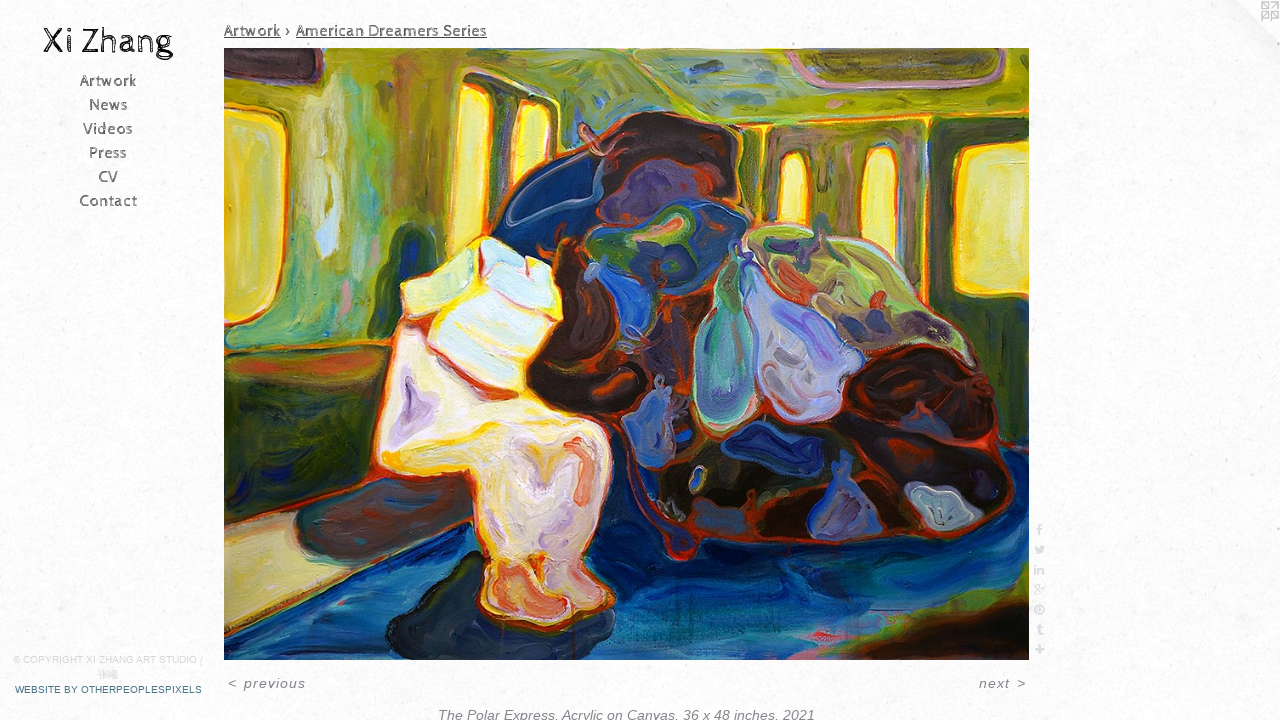

--- FILE ---
content_type: text/html;charset=utf-8
request_url: https://xizhang.org/artwork/4832113-The%20Polar%20Express%2C%20Acrylic%20on%20Canvas%2C%2036%20x%2048%20inches%2C%202021.html
body_size: 3929
content:
<!doctype html><html class="no-js a-image mobile-title-align--center has-mobile-menu-icon--left l-editorial p-artwork has-page-nav mobile-menu-align--center has-wall-text "><head><meta charset="utf-8" /><meta content="IE=edge" http-equiv="X-UA-Compatible" /><meta http-equiv="X-OPP-Site-Id" content="22159" /><meta http-equiv="X-OPP-Revision" content="5505" /><meta http-equiv="X-OPP-Locke-Environment" content="production" /><meta http-equiv="X-OPP-Locke-Release" content="v0.0.141" /><title>Xi Zhang </title><link rel="canonical" href="https://xizhang.org/artwork/4832113-The%20Polar%20Express%2c%20Acrylic%20on%20Canvas%2c%2036%20x%2048%20inches%2c%202021.html" /><meta content="website" property="og:type" /><meta property="og:url" content="https://xizhang.org/artwork/4832113-The%20Polar%20Express%2c%20Acrylic%20on%20Canvas%2c%2036%20x%2048%20inches%2c%202021.html" /><meta property="og:title" content="The Polar Express, Acrylic on Canvas, 36 x 48 inches, 2021" /><meta content="width=device-width, initial-scale=1" name="viewport" /><link type="text/css" rel="stylesheet" href="//cdnjs.cloudflare.com/ajax/libs/normalize/3.0.2/normalize.min.css" /><link type="text/css" rel="stylesheet" media="only all" href="//maxcdn.bootstrapcdn.com/font-awesome/4.3.0/css/font-awesome.min.css" /><link type="text/css" rel="stylesheet" media="not all and (min-device-width: 600px) and (min-device-height: 600px)" href="/release/locke/production/v0.0.141/css/small.css" /><link type="text/css" rel="stylesheet" media="only all and (min-device-width: 600px) and (min-device-height: 600px)" href="/release/locke/production/v0.0.141/css/large-editorial.css" /><link type="text/css" rel="stylesheet" media="not all and (min-device-width: 600px) and (min-device-height: 600px)" href="/r17689864800000005505/css/small-site.css" /><link type="text/css" rel="stylesheet" media="only all and (min-device-width: 600px) and (min-device-height: 600px)" href="/r17689864800000005505/css/large-site.css" /><link type="text/css" rel="stylesheet" media="only all and (min-device-width: 600px) and (min-device-height: 600px)" href="//fonts.googleapis.com/css?family=Cabin+Sketch" /><link type="text/css" rel="stylesheet" media="not all and (min-device-width: 600px) and (min-device-height: 600px)" href="//fonts.googleapis.com/css?family=Cabin+Sketch&amp;text=MENUHomeArtwksVidPCnacX%20Zhg" /><script>window.OPP = window.OPP || {};
OPP.modernMQ = 'only all';
OPP.smallMQ = 'not all and (min-device-width: 600px) and (min-device-height: 600px)';
OPP.largeMQ = 'only all and (min-device-width: 600px) and (min-device-height: 600px)';
OPP.downURI = '/x/1/5/9/22159/.down';
OPP.gracePeriodURI = '/x/1/5/9/22159/.grace_period';
OPP.imgL = function (img) {
  !window.lazySizes && img.onerror();
};
OPP.imgE = function (img) {
  img.onerror = img.onload = null;
  img.src = img.getAttribute('data-src');
  //img.srcset = img.getAttribute('data-srcset');
};</script><script src="/release/locke/production/v0.0.141/js/modernizr.js"></script><script src="/release/locke/production/v0.0.141/js/masonry.js"></script><script src="/release/locke/production/v0.0.141/js/respimage.js"></script><script src="/release/locke/production/v0.0.141/js/ls.aspectratio.js"></script><script src="/release/locke/production/v0.0.141/js/lazysizes.js"></script><script src="/release/locke/production/v0.0.141/js/large.js"></script><script src="/release/locke/production/v0.0.141/js/hammer.js"></script><script>if (!Modernizr.mq('only all')) { document.write('<link type="text/css" rel="stylesheet" href="/release/locke/production/v0.0.141/css/minimal.css">') }</script><meta name="google-site-verification" content="H99ocC8YGh9_KkWW4b6MbzqbYJtPUMrWkAEIm4P6vek" /><style>.media-max-width {
  display: block;
}

@media (min-height: 921px) {

  .media-max-width {
    max-width: 1030.0px;
  }

}

@media (max-height: 921px) {

  .media-max-width {
    max-width: 111.8135376756066vh;
  }

}</style><script>(function(i,s,o,g,r,a,m){i['GoogleAnalyticsObject']=r;i[r]=i[r]||function(){
(i[r].q=i[r].q||[]).push(arguments)},i[r].l=1*new Date();a=s.createElement(o),
m=s.getElementsByTagName(o)[0];a.async=1;a.src=g;m.parentNode.insertBefore(a,m)
})(window,document,'script','//www.google-analytics.com/analytics.js','ga');
ga('create', 'UA-18399597-1', 'auto');
ga('send', 'pageview');</script></head><body><header id="header"><a class=" site-title" href="/home.html"><span class=" site-title-text u-break-word">Xi Zhang </span><div class=" site-title-media"></div></a><a id="mobile-menu-icon" class="mobile-menu-icon hidden--no-js hidden--large"><svg viewBox="0 0 21 17" width="21" height="17" fill="currentColor"><rect x="0" y="0" width="21" height="3" rx="0"></rect><rect x="0" y="7" width="21" height="3" rx="0"></rect><rect x="0" y="14" width="21" height="3" rx="0"></rect></svg></a></header><nav class=" hidden--large"><ul class=" site-nav"><li class="nav-item nav-home "><a class="nav-link " href="/home.html">Home</a></li><li class="nav-item expanded nav-museum "><a class="nav-link " href="/section/170647.html">Artwork</a><ul><li class="nav-gallery nav-item expanded "><a class="nav-link " href="/section/539529-Alice%e2%80%99s%20Final%20Fantasy%20Series.html">Alice’s Final Fantasy Series</a></li><li class="nav-gallery nav-item expanded "><a class="nav-link " href="/section/535977-The%20String%20Series.html">The String Series</a></li><li class="nav-gallery nav-item expanded "><a class="nav-link " href="/section/535978-Double%20Reflection%20Series.html">Double Reflection Series</a></li><li class="nav-gallery nav-item expanded "><a class="selected nav-link " href="/section/535974-American%20Dreamers%20Series.html">American Dreamers Series</a></li><li class="nav-gallery nav-item expanded "><a class="nav-link " href="/section/535979-Dream%20Dust%20in%20the%20Metallic-leaf%20Garden%20Series.html">Dream Dust in the Metallic-leaf Garden Series</a></li><li class="nav-gallery nav-item expanded "><a class="nav-link " href="/section/451971-Weeping%20Sundays%20series.html">Weeping Sundays series</a></li><li class="nav-item expanded nav-museum "><a class="nav-link " href="/section/269499-Second%20Hand%20Memories%20series.html">Second Hand Memories series</a><ul><li class="nav-gallery nav-item "><a class="nav-link " href="/section/427656-Selfie%20Project%20%28Second%20Hand%20Memories%20series%29.html">Selfie Project (Second Hand Memories series)</a></li><li class="nav-gallery nav-item "><a class="nav-link " href="/section/427658-Yellow%20Machine%20Project%20%28Second%20Hand%20Memories%20series%29.html">Yellow Machine Project (Second Hand Memories series)</a></li><li class="nav-gallery nav-item "><a class="nav-link " href="/section/427660-Culture%20Remix%20Project%20%28Second%20Hand%20Memories%20series%29%20.html">Culture Remix Project (Second Hand Memories series) </a></li></ul></li></ul></li><li class="nav-news nav-item "><a class="nav-link " href="/news.html">News</a></li><li class="nav-links nav-item "><a class="nav-link " href="/links.html">Videos</a></li><li class="nav-pdf-links nav-item "><a class="nav-link " href="/pdfs.html">Press</a></li><li class="nav-item nav-pdf1 "><a target="_blank" class="nav-link " href="//img-cache.oppcdn.com/fixed/22159/assets/umOapLdPSNDePthv.pdf">CV</a></li><li class="nav-item nav-contact "><a class="nav-link " href="/contact.html">Contact</a></li></ul></nav><div class=" content"><nav class=" hidden--small" id="nav"><header><a class=" site-title" href="/home.html"><span class=" site-title-text u-break-word">Xi Zhang </span><div class=" site-title-media"></div></a></header><ul class=" site-nav"><li class="nav-item nav-home "><a class="nav-link " href="/home.html">Home</a></li><li class="nav-item expanded nav-museum "><a class="nav-link " href="/section/170647.html">Artwork</a><ul><li class="nav-gallery nav-item expanded "><a class="nav-link " href="/section/539529-Alice%e2%80%99s%20Final%20Fantasy%20Series.html">Alice’s Final Fantasy Series</a></li><li class="nav-gallery nav-item expanded "><a class="nav-link " href="/section/535977-The%20String%20Series.html">The String Series</a></li><li class="nav-gallery nav-item expanded "><a class="nav-link " href="/section/535978-Double%20Reflection%20Series.html">Double Reflection Series</a></li><li class="nav-gallery nav-item expanded "><a class="selected nav-link " href="/section/535974-American%20Dreamers%20Series.html">American Dreamers Series</a></li><li class="nav-gallery nav-item expanded "><a class="nav-link " href="/section/535979-Dream%20Dust%20in%20the%20Metallic-leaf%20Garden%20Series.html">Dream Dust in the Metallic-leaf Garden Series</a></li><li class="nav-gallery nav-item expanded "><a class="nav-link " href="/section/451971-Weeping%20Sundays%20series.html">Weeping Sundays series</a></li><li class="nav-item expanded nav-museum "><a class="nav-link " href="/section/269499-Second%20Hand%20Memories%20series.html">Second Hand Memories series</a><ul><li class="nav-gallery nav-item "><a class="nav-link " href="/section/427656-Selfie%20Project%20%28Second%20Hand%20Memories%20series%29.html">Selfie Project (Second Hand Memories series)</a></li><li class="nav-gallery nav-item "><a class="nav-link " href="/section/427658-Yellow%20Machine%20Project%20%28Second%20Hand%20Memories%20series%29.html">Yellow Machine Project (Second Hand Memories series)</a></li><li class="nav-gallery nav-item "><a class="nav-link " href="/section/427660-Culture%20Remix%20Project%20%28Second%20Hand%20Memories%20series%29%20.html">Culture Remix Project (Second Hand Memories series) </a></li></ul></li></ul></li><li class="nav-news nav-item "><a class="nav-link " href="/news.html">News</a></li><li class="nav-links nav-item "><a class="nav-link " href="/links.html">Videos</a></li><li class="nav-pdf-links nav-item "><a class="nav-link " href="/pdfs.html">Press</a></li><li class="nav-item nav-pdf1 "><a target="_blank" class="nav-link " href="//img-cache.oppcdn.com/fixed/22159/assets/umOapLdPSNDePthv.pdf">CV</a></li><li class="nav-item nav-contact "><a class="nav-link " href="/contact.html">Contact</a></li></ul><footer><div class=" copyright">© COPYRIGHT XI ZHANG ART STUDIO / &#24352;&#26342;</div><div class=" credit"><a href="http://otherpeoplespixels.com/ref/xizhang.org" target="_blank">Website by OtherPeoplesPixels</a></div></footer></nav><main id="main"><a class=" logo hidden--small" href="http://otherpeoplespixels.com/ref/xizhang.org" title="Website by OtherPeoplesPixels" target="_blank"></a><div class=" page clearfix media-max-width"><h1 class="parent-title title"><a href="/section/170647.html" class="root title-segment hidden--small">Artwork</a><span class=" title-sep hidden--small"> &gt; </span><a class=" title-segment" href="/section/535974-American%20Dreamers%20Series.html">American Dreamers Series</a></h1><div class=" media-and-info"><div class=" page-media-wrapper media"><a class=" page-media" title="The Polar Express, Acrylic on Canvas, 36 x 48 inches, 2021" href="/artwork/4531875-Jingle%20Bells%2c%20Acrylic%20on%20Canvas%2c%2060%20x%2072%20inches%2c%202019.html" id="media"><img data-aspectratio="1030/783" class="u-img " alt="Xi Zhang, Artist, Art, Painting" src="//img-cache.oppcdn.com/fixed/22159/assets/ntCZpfcn9BQZtVRp.jpg" srcset="//img-cache.oppcdn.com/img/v1.0/s:22159/t:QkxBTksrVEVYVCtIRVJF/p:12/g:tl/o:2.5/a:50/q:90/1030x783-ntCZpfcn9BQZtVRp.jpg/1030x783/235a1abb3e7663ba51b1d8c3c07a10ab.jpg 1030w,
//img-cache.oppcdn.com/img/v1.0/s:22159/t:QkxBTksrVEVYVCtIRVJF/p:12/g:tl/o:2.5/a:50/q:90/984x4096-ntCZpfcn9BQZtVRp.jpg/984x748/42461393199c17c5c0706a8317abacbd.jpg 984w,
//img-cache.oppcdn.com/img/v1.0/s:22159/t:QkxBTksrVEVYVCtIRVJF/p:12/g:tl/o:2.5/a:50/q:90/1400x720-ntCZpfcn9BQZtVRp.jpg/947x720/ab8d0861225ebc89b3601f77d96b48ed.jpg 947w,
//img-cache.oppcdn.com/img/v1.0/s:22159/t:QkxBTksrVEVYVCtIRVJF/p:12/g:tl/o:2.5/a:50/q:90/984x588-ntCZpfcn9BQZtVRp.jpg/773x588/5f6b73b180ca38d2f1ebd21cae9c7ef8.jpg 773w,
//img-cache.oppcdn.com/img/v1.0/s:22159/t:QkxBTksrVEVYVCtIRVJF/p:12/g:tl/o:2.5/a:50/q:90/640x4096-ntCZpfcn9BQZtVRp.jpg/640x486/af935b396759807553c8efc590033e23.jpg 640w,
//img-cache.oppcdn.com/fixed/22159/assets/ntCZpfcn9BQZtVRp.jpg 631w" sizes="(max-device-width: 599px) 100vw,
(max-device-height: 599px) 100vw,
(max-width: 631px) 631px,
(max-height: 480px) 631px,
(max-width: 640px) 640px,
(max-height: 486px) 640px,
(max-width: 773px) 773px,
(max-height: 588px) 773px,
(max-width: 947px) 947px,
(max-height: 720px) 947px,
(max-width: 984px) 984px,
(max-height: 748px) 984px,
1030px" /></a><a class=" zoom-corner" style="display: none" id="zoom-corner"><span class=" zoom-icon fa fa-search-plus"></span></a><div class="share-buttons a2a_kit social-icons hidden--small" data-a2a-title="The Polar Express, Acrylic on Canvas, 36 x 48 inches, 2021" data-a2a-url="https://xizhang.org/artwork/4832113-The%20Polar%20Express%2c%20Acrylic%20on%20Canvas%2c%2036%20x%2048%20inches%2c%202021.html"><a class="u-img-link a2a_button_facebook share-button "><span class="facebook social-icon fa-facebook fa "></span></a><a class="u-img-link share-button a2a_button_twitter "><span class="twitter fa-twitter social-icon fa "></span></a><a class="u-img-link share-button a2a_button_linkedin "><span class="linkedin social-icon fa-linkedin fa "></span></a><a class="a2a_button_google_plus u-img-link share-button "><span class="googleplus fa-google-plus social-icon fa "></span></a><a class="u-img-link a2a_button_pinterest share-button "><span class="fa-pinterest social-icon pinterest fa "></span></a><a class="u-img-link a2a_button_tumblr share-button "><span class="fa-tumblr social-icon tumblr fa "></span></a><a target="_blank" class="u-img-link share-button a2a_dd " href="https://www.addtoany.com/share_save"><span class="social-icon share fa-plus fa "></span></a></div></div><div class=" info border-color"><div class=" wall-text border-color"><div class=" wt-item wt-title">The Polar Express, Acrylic on Canvas, 36 x 48 inches, 2021</div></div><div class=" page-nav hidden--small border-color clearfix"><a class=" prev" id="artwork-prev" href="/artwork/4773363-The%20Bow%20Ties%2c%20Acrylic%20on%20Canvas%2c%2060%20x%2072%20inches%2c%202020%20-%202021.html">&lt; <span class=" m-hover-show">previous</span></a> <a class=" next" id="artwork-next" href="/artwork/4531875-Jingle%20Bells%2c%20Acrylic%20on%20Canvas%2c%2060%20x%2072%20inches%2c%202019.html"><span class=" m-hover-show">next</span> &gt;</a></div></div></div><div class="share-buttons a2a_kit social-icons hidden--large" data-a2a-title="The Polar Express, Acrylic on Canvas, 36 x 48 inches, 2021" data-a2a-url="https://xizhang.org/artwork/4832113-The%20Polar%20Express%2c%20Acrylic%20on%20Canvas%2c%2036%20x%2048%20inches%2c%202021.html"><a class="u-img-link a2a_button_facebook share-button "><span class="facebook social-icon fa-facebook fa "></span></a><a class="u-img-link share-button a2a_button_twitter "><span class="twitter fa-twitter social-icon fa "></span></a><a class="u-img-link share-button a2a_button_linkedin "><span class="linkedin social-icon fa-linkedin fa "></span></a><a class="a2a_button_google_plus u-img-link share-button "><span class="googleplus fa-google-plus social-icon fa "></span></a><a class="u-img-link a2a_button_pinterest share-button "><span class="fa-pinterest social-icon pinterest fa "></span></a><a class="u-img-link a2a_button_tumblr share-button "><span class="fa-tumblr social-icon tumblr fa "></span></a><a target="_blank" class="u-img-link share-button a2a_dd " href="https://www.addtoany.com/share_save"><span class="social-icon share fa-plus fa "></span></a></div></div></main></div><footer><div class=" copyright">© COPYRIGHT XI ZHANG ART STUDIO / &#24352;&#26342;</div><div class=" credit"><a href="http://otherpeoplespixels.com/ref/xizhang.org" target="_blank">Website by OtherPeoplesPixels</a></div></footer><div class=" modal zoom-modal" style="display: none" id="zoom-modal"><style>@media (min-aspect-ratio: 1030/783) {

  .zoom-media {
    width: auto;
    max-height: 783px;
    height: 100%;
  }

}

@media (max-aspect-ratio: 1030/783) {

  .zoom-media {
    height: auto;
    max-width: 1030px;
    width: 100%;
  }

}
@supports (object-fit: contain) {
  img.zoom-media {
    object-fit: contain;
    width: 100%;
    height: 100%;
    max-width: 1030px;
    max-height: 783px;
  }
}</style><div class=" zoom-media-wrapper"><img onerror="OPP.imgE(this);" onload="OPP.imgL(this);" data-src="//img-cache.oppcdn.com/fixed/22159/assets/ntCZpfcn9BQZtVRp.jpg" data-srcset="//img-cache.oppcdn.com/img/v1.0/s:22159/t:QkxBTksrVEVYVCtIRVJF/p:12/g:tl/o:2.5/a:50/q:90/1030x783-ntCZpfcn9BQZtVRp.jpg/1030x783/235a1abb3e7663ba51b1d8c3c07a10ab.jpg 1030w,
//img-cache.oppcdn.com/img/v1.0/s:22159/t:QkxBTksrVEVYVCtIRVJF/p:12/g:tl/o:2.5/a:50/q:90/984x4096-ntCZpfcn9BQZtVRp.jpg/984x748/42461393199c17c5c0706a8317abacbd.jpg 984w,
//img-cache.oppcdn.com/img/v1.0/s:22159/t:QkxBTksrVEVYVCtIRVJF/p:12/g:tl/o:2.5/a:50/q:90/1400x720-ntCZpfcn9BQZtVRp.jpg/947x720/ab8d0861225ebc89b3601f77d96b48ed.jpg 947w,
//img-cache.oppcdn.com/img/v1.0/s:22159/t:QkxBTksrVEVYVCtIRVJF/p:12/g:tl/o:2.5/a:50/q:90/984x588-ntCZpfcn9BQZtVRp.jpg/773x588/5f6b73b180ca38d2f1ebd21cae9c7ef8.jpg 773w,
//img-cache.oppcdn.com/img/v1.0/s:22159/t:QkxBTksrVEVYVCtIRVJF/p:12/g:tl/o:2.5/a:50/q:90/640x4096-ntCZpfcn9BQZtVRp.jpg/640x486/af935b396759807553c8efc590033e23.jpg 640w,
//img-cache.oppcdn.com/fixed/22159/assets/ntCZpfcn9BQZtVRp.jpg 631w" data-sizes="(max-device-width: 599px) 100vw,
(max-device-height: 599px) 100vw,
(max-width: 631px) 631px,
(max-height: 480px) 631px,
(max-width: 640px) 640px,
(max-height: 486px) 640px,
(max-width: 773px) 773px,
(max-height: 588px) 773px,
(max-width: 947px) 947px,
(max-height: 720px) 947px,
(max-width: 984px) 984px,
(max-height: 748px) 984px,
1030px" class="zoom-media lazyload hidden--no-js " alt="Xi Zhang, Artist, Art, Painting" /><noscript><img class="zoom-media " alt="Xi Zhang, Artist, Art, Painting" src="//img-cache.oppcdn.com/fixed/22159/assets/ntCZpfcn9BQZtVRp.jpg" /></noscript></div></div><div class=" offline"></div><script src="/release/locke/production/v0.0.141/js/small.js"></script><script src="/release/locke/production/v0.0.141/js/artwork.js"></script><script>var a2a_config = a2a_config || {};a2a_config.prioritize = ['facebook','twitter','linkedin','googleplus','pinterest','instagram','tumblr','share'];a2a_config.onclick = 1;(function(){  var a = document.createElement('script');  a.type = 'text/javascript'; a.async = true;  a.src = '//static.addtoany.com/menu/page.js';  document.getElementsByTagName('head')[0].appendChild(a);})();</script><script>window.oppa=window.oppa||function(){(oppa.q=oppa.q||[]).push(arguments)};oppa('config','pathname','production/v0.0.141/22159');oppa('set','g','true');oppa('set','l','editorial');oppa('set','p','artwork');oppa('set','a','image');oppa('rect','m','media','main');oppa('send');</script><script async="" src="/release/locke/production/v0.0.141/js/analytics.js"></script><script src="https://otherpeoplespixels.com/static/enable-preview.js"></script></body></html>

--- FILE ---
content_type: text/css;charset=utf-8
request_url: https://xizhang.org/r17689864800000005505/css/large-site.css
body_size: 555
content:
body {
  background-color: #FBFBFB;
  font-weight: normal;
  font-style: normal;
  font-family: "Lucida Sans Unicode", "Lucida Grande", sans-serif;
}

body {
  color: #83878C;
}

main a {
  color: #4b7486;
}

main a:hover {
  text-decoration: underline;
  color: #5f90a5;
}

main a:visited {
  color: #5f90a5;
}

.site-title, .mobile-menu-icon {
  color: #000000;
}

.site-nav, .mobile-menu-link, nav:before, nav:after {
  color: #414441;
}

.site-nav a {
  color: #414441;
}

.site-nav a:hover {
  text-decoration: none;
  color: #5a5e5a;
}

.site-nav a:visited {
  color: #414441;
}

.site-nav a.selected {
  color: #5a5e5a;
}

.site-nav:hover a.selected {
  color: #414441;
}

footer {
  color: #d6d6d6;
}

footer a {
  color: #4b7486;
}

footer a:hover {
  text-decoration: underline;
  color: #5f90a5;
}

footer a:visited {
  color: #5f90a5;
}

.title, .news-item-title, .flex-page-title {
  color: #414441;
}

.title a {
  color: #414441;
}

.title a:hover {
  text-decoration: none;
  color: #5a5e5a;
}

.title a:visited {
  color: #414441;
}

.hr, .hr-before:before, .hr-after:after, .hr-before--small:before, .hr-before--large:before, .hr-after--small:after, .hr-after--large:after {
  border-top-color: #ededee;
}

.button {
  background: #4b7486;
  color: #FBFBFB;
}

.social-icon {
  background-color: #83878C;
  color: #FBFBFB;
}

.welcome-modal {
  background-color: #FFFFFF;
}

.share-button .social-icon {
  color: #83878C;
}

body {
  background-image: url(//static.otherpeoplespixels.com/images/backgrounds/ricepaper2-white.png);
}

.site-title {
  font-family: "Cabin Sketch", sans-serif;
  font-style: normal;
  font-weight: 400;
}

.site-nav {
  font-family: "Cabin Sketch", sans-serif;
  font-style: normal;
  font-weight: 400;
}

.section-title, .parent-title, .news-item-title, .link-name, .preview-placeholder, .preview-image, .flex-page-title {
  font-family: "Cabin Sketch", sans-serif;
  font-style: normal;
  font-weight: 400;
}

body {
  font-size: 14px;
}

.site-title {
  font-size: 35px;
}

.site-nav {
  font-size: 16px;
}

.title, .news-item-title, .link-name, .flex-page-title {
  font-size: 16px;
}

.border-color {
  border-color: hsla(213.33333, 3.7656903%, 53.137257%, 0.2);
}

.p-artwork .page-nav a {
  color: #83878C;
}

.p-artwork .page-nav a:hover {
  text-decoration: none;
  color: #83878C;
}

.p-artwork .page-nav a:visited {
  color: #83878C;
}

.wordy {
  text-align: left;
}

--- FILE ---
content_type: text/css;charset=utf-8
request_url: https://xizhang.org/r17689864800000005505/css/small-site.css
body_size: 370
content:
body {
  background-color: #FBFBFB;
  font-weight: normal;
  font-style: normal;
  font-family: "Lucida Sans Unicode", "Lucida Grande", sans-serif;
}

body {
  color: #83878C;
}

main a {
  color: #4b7486;
}

main a:hover {
  text-decoration: underline;
  color: #5f90a5;
}

main a:visited {
  color: #5f90a5;
}

.site-title, .mobile-menu-icon {
  color: #000000;
}

.site-nav, .mobile-menu-link, nav:before, nav:after {
  color: #414441;
}

.site-nav a {
  color: #414441;
}

.site-nav a:hover {
  text-decoration: none;
  color: #5a5e5a;
}

.site-nav a:visited {
  color: #414441;
}

.site-nav a.selected {
  color: #5a5e5a;
}

.site-nav:hover a.selected {
  color: #414441;
}

footer {
  color: #d6d6d6;
}

footer a {
  color: #4b7486;
}

footer a:hover {
  text-decoration: underline;
  color: #5f90a5;
}

footer a:visited {
  color: #5f90a5;
}

.title, .news-item-title, .flex-page-title {
  color: #414441;
}

.title a {
  color: #414441;
}

.title a:hover {
  text-decoration: none;
  color: #5a5e5a;
}

.title a:visited {
  color: #414441;
}

.hr, .hr-before:before, .hr-after:after, .hr-before--small:before, .hr-before--large:before, .hr-after--small:after, .hr-after--large:after {
  border-top-color: #ededee;
}

.button {
  background: #4b7486;
  color: #FBFBFB;
}

.social-icon {
  background-color: #83878C;
  color: #FBFBFB;
}

.welcome-modal {
  background-color: #FFFFFF;
}

.site-title {
  font-family: "Cabin Sketch", sans-serif;
  font-style: normal;
  font-weight: 400;
}

nav {
  font-family: "Cabin Sketch", sans-serif;
  font-style: normal;
  font-weight: 400;
}

.wordy {
  text-align: left;
}

.site-title {
  font-size: 2.3125rem;
}

footer .credit a {
  color: #83878C;
}

--- FILE ---
content_type: text/css; charset=utf-8
request_url: https://fonts.googleapis.com/css?family=Cabin+Sketch&text=MENUHomeArtwksVidPCnacX%20Zhg
body_size: -433
content:
@font-face {
  font-family: 'Cabin Sketch';
  font-style: normal;
  font-weight: 400;
  src: url(https://fonts.gstatic.com/l/font?kit=QGYpz_kZZAGCONcK2A4bGOjMmtJK6fjEMKHVVW1h7umNdneSGqE9QDShgTrqRataF0Ufyg&skey=64590cfdee656fb9&v=v23) format('woff2');
}


--- FILE ---
content_type: text/plain
request_url: https://www.google-analytics.com/j/collect?v=1&_v=j102&a=1431129621&t=pageview&_s=1&dl=https%3A%2F%2Fxizhang.org%2Fartwork%2F4832113-The%2520Polar%2520Express%252C%2520Acrylic%2520on%2520Canvas%252C%252036%2520x%252048%2520inches%252C%25202021.html&ul=en-us%40posix&dt=Xi%20Zhang&sr=1280x720&vp=1280x720&_u=IEBAAEABAAAAACAAI~&jid=242926900&gjid=715474147&cid=384566920.1769027865&tid=UA-18399597-1&_gid=1228736218.1769027865&_r=1&_slc=1&z=1255451598
body_size: -449
content:
2,cG-FVY6G62LX7